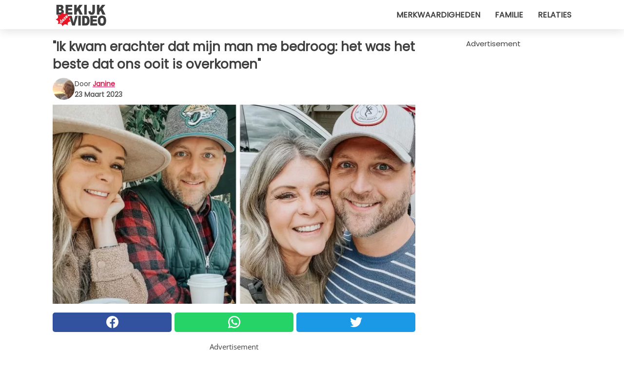

--- FILE ---
content_type: text/html; charset=utf-8
request_url: https://www.bekijkdezevideo.nl/video/44396/ik-kwam-erachter-dat-mijn-man-me-bedroog:-het-was-het-beste-dat-ons-ooit-is-overkomen
body_size: 10923
content:
<!DOCTYPE html>
<html lang="nl">
<head>
<meta http-equiv="Content-Type" content="text/html; charset=utf-8" />
<meta name="viewport" content="width=device-width, initial-scale=1.0">
<meta name="title" content="'Ik kwam erachter dat mijn man me bedroog: het was het beste dat ons ooit is overkomen'" />
<meta name="description" content="Huwelijken en meer in het algemeen langdurige relaties vereisen toewijding, medeplichtigheid, vertrouwen en - meestal - trouw. In feite is deze laatste vereiste vaak de oorzaak van het einde van een liefdesrelatie:&#8230;" />
<meta property="og:description" content="Huwelijken en meer in het algemeen langdurige relaties vereisen toewijding, medeplichtigheid, vertrouwen en - meestal - trouw. In feite is deze laatste vereiste vaak de oorzaak van het einde van een liefdesrelatie:&#8230;" />
<meta property="og:image" content="https://img.wtvideo.com/images/1200x660/44396.jpg" />
<meta property="og:image:width" content="1200" />
<meta property="og:image:height" content="660" />
<meta property="og:image:type" content="image/jpeg" />
<meta property="og:image:alt" content="'Ik kwam erachter dat mijn man me bedroog: het was het beste dat ons ooit is overkomen'" />
<meta name="twitter:site" content="https://twitter.com/BekijkDezeVideo" />
<meta name="twitter:card" content="summary_large_image" />
<meta name="twitter:title" content="'Ik kwam erachter dat mijn man me bedroog: het was het beste dat ons ooit is overkomen'" />
<meta name="twitter:description" content="Huwelijken en meer in het algemeen langdurige relaties vereisen toewijding, medeplichtigheid, vertrouwen en - meestal - trouw. In feite is deze laatste vereiste vaak de oorzaak van het einde van een liefdesrelatie:&#8230;" />
<meta name="twitter:image" content="https://img.wtvideo.com/images/1200x660/44396.jpg" />
<meta name="twitter:image:alt" content="'Ik kwam erachter dat mijn man me bedroog: het was het beste dat ons ooit is overkomen'" />
<meta property="og:type" content="article" />
<meta property="og:title" content="'Ik kwam erachter dat mijn man me bedroog: het was het beste dat ons ooit is overkomen'" />
<meta property="og:url" content="https://www.bekijkdezevideo.nl/video/44396/ik-kwam-erachter-dat-mijn-man-me-bedroog:-het-was-het-beste-dat-ons-ooit-is-overkomen" />
<meta property="article:published_time" content="2023-03-23T16:00:00+00:00" />
<meta property="article:modified_time" content="2023-03-23T16:00:00+00:00" />
<meta property="article:publisher" content="https://www.facebook.com/pages/BekijkDezeVideo/960656497282030" />
<meta property="article:author" content="Janine" />
<link rel="canonical" href="https://www.bekijkdezevideo.nl/video/44396/ik-kwam-erachter-dat-mijn-man-me-bedroog:-het-was-het-beste-dat-ons-ooit-is-overkomen" />
<link rel="alternate" hreflang="nl" href="https://www.bekijkdezevideo.nl/video/44396/ik-kwam-erachter-dat-mijn-man-me-bedroog:-het-was-het-beste-dat-ons-ooit-is-overkomen" />
<link rel="alternate" hreflang="it" href="https://www.guardachevideo.it/video/44396/ho-scoperto-che-mio-marito-mi-ha-tradita:-e-stata-la-cosa-migliore-che-ci-sia-mai-capitata" />
<link rel="alternate" hreflang="es" href="https://www.miraquevideo.com/video/44396/descubri-que-mi-esposo-me-engano:-fue-lo-mejor-que-nos-paso" />
<link rel="alternate" hreflang="fr" href="https://www.regardecettevideo.fr/video/44396/j-ai-decouvert-que-mon-mari-me-trompait-:-ca-a-ete-la-meilleure-chose-qui-nous-soit-arrivee" />
<link rel="alternate" hreflang="en" href="https://www.wtvideo.com/video/44396/i-found-out-my-husband-cheated-on-me:-it-was-the-best-thing-that-ever-happened-to-us" />
<link rel="alternate" hreflang="pt" href="https://www.olhaquevideo.com.br/video/44396/descobri-que-meu-marido-me-traiu:-foi-a-melhor-coisa-que-ja-nos-aconteceu" />
<link rel="alternate" hreflang="de" href="https://www.klickdasvideo.de/video/44396/„ich-habe-erfahren-dass-mein-ehemann-mich-betrog:-es-war-das-beste-was-uns-je-passiert-ist“" />
<link rel="alternate" hreflang="sv" href="https://www.tittapavideon.se/video/44396/jag-fick-reda-pa-att-min-man-hade-varit-otrogen-och-det-ar-det-basta-som-nagonsin-har-hant-mig" />
<title>"Ik kwam erachter dat mijn man me bedroog: het was het beste dat ons ooit is overkomen" - BekijkDezeVideo.nl</title>
<meta name="theme-color" content="#de194f">
<link rel="preload" as="font" href="https://cdn1.wtvideo.com/fonts/Poppins-latin.ttf" crossorigin>
<link rel="preload" as="font" href="https://cdn1.wtvideo.com/fonts/OpenSans-latin.ttf" crossorigin>
<link rel="preload" href="https://cdn1.wtvideo.com/css/main_new.min.css?v=2.7.3" as="style">
<link rel="stylesheet" href="https://cdn1.wtvideo.com/css/main_new.min.css?v=2.7.3">
<link rel="image_src" href="https://img.wtvideo.com/images/logo_nl.png" />
<link rel="alternate" type="application/rss+xml" title="Bekijkdezevideo RSS Feed" href="https://www.bekijkdezevideo.nl/feed/" />
<link rel="icon" href="https://img.wtvideo.com/images/favicon.ico" />
<meta property="og:site_name" content="BekijkDezeVideo.nl" />
<meta property="og:locale" content="nl" />
<meta name="robots" content="max-image-preview:large">
<link rel="preconnect" href="https://cmp.inmobi.com" crossorigin />
<script type="delay" async=true>
(function() {
var host = window.location.hostname;
var element = document.createElement('script');
var firstScript = document.getElementsByTagName('script')[0];
var url = 'https://cmp.inmobi.com'
.concat('/choice/', 'X6HC_NQYG1mgp', '/', host, '/choice.js?tag_version=V3');
var uspTries = 0;
var uspTriesLimit = 3;
element.async = true;
element.type = 'text/javascript';
element.src = url;
firstScript.parentNode.insertBefore(element, firstScript);
function makeStub() {
var TCF_LOCATOR_NAME = '__tcfapiLocator';
var queue = [];
var win = window;
var cmpFrame;
function addFrame() {
var doc = win.document;
var otherCMP = !!(win.frames[TCF_LOCATOR_NAME]);
if (!otherCMP) {
if (doc.body) {
var iframe = doc.createElement('iframe');
iframe.style.cssText = 'display:none';
iframe.name = TCF_LOCATOR_NAME;
doc.body.appendChild(iframe);
} else {
setTimeout(addFrame, 5);
}
}
return !otherCMP;
}
function tcfAPIHandler() {
var gdprApplies;
var args = arguments;
if (!args.length) {
return queue;
} else if (args[0] === 'setGdprApplies') {
if (
args.length > 3 &&
args[2] === 2 &&
typeof args[3] === 'boolean'
) {
gdprApplies = args[3];
if (typeof args[2] === 'function') {
args[2]('set', true);
}
}
} else if (args[0] === 'ping') {
var retr = {
gdprApplies: gdprApplies,
cmpLoaded: false,
cmpStatus: 'stub'
};
if (typeof args[2] === 'function') {
args[2](retr);
}
} else {
if(args[0] === 'init' && typeof args[3] === 'object') {
args[3] = Object.assign(args[3], { tag_version: 'V3' });
}
queue.push(args);
}
}
function postMessageEventHandler(event) {
var msgIsString = typeof event.data === 'string';
var json = {};
try {
if (msgIsString) {
json = JSON.parse(event.data);
} else {
json = event.data;
}
} catch (ignore) {}
var payload = json.__tcfapiCall;
if (payload) {
window.__tcfapi(
payload.command,
payload.version,
function(retValue, success) {
var returnMsg = {
__tcfapiReturn: {
returnValue: retValue,
success: success,
callId: payload.callId
}
};
if (msgIsString) {
returnMsg = JSON.stringify(returnMsg);
}
if (event && event.source && event.source.postMessage) {
event.source.postMessage(returnMsg, '*');
}
},
payload.parameter
);
}
}
while (win) {
try {
if (win.frames[TCF_LOCATOR_NAME]) {
cmpFrame = win;
break;
}
} catch (ignore) {}
if (win === window.top) {
break;
}
win = win.parent;
}
if (!cmpFrame) {
addFrame();
win.__tcfapi = tcfAPIHandler;
win.addEventListener('message', postMessageEventHandler, false);
}
};
makeStub();
var uspStubFunction = function() {
var arg = arguments;
if (typeof window.__uspapi !== uspStubFunction) {
setTimeout(function() {
if (typeof window.__uspapi !== 'undefined') {
window.__uspapi.apply(window.__uspapi, arg);
}
}, 500);
}
};
var checkIfUspIsReady = function() {
uspTries++;
if (window.__uspapi === uspStubFunction && uspTries < uspTriesLimit) {
console.warn('USP is not accessible');
} else {
clearInterval(uspInterval);
}
};
if (typeof window.__uspapi === 'undefined') {
window.__uspapi = uspStubFunction;
var uspInterval = setInterval(checkIfUspIsReady, 6000);
}
})();
</script>
<script async delay="https://www.googletagmanager.com/gtag/js?id=G-DXS9K06ZQL"></script>
<script type="delay">
window.dataLayer = window.dataLayer || [];
function gtag(){dataLayer.push(arguments);}
gtag('js', new Date());
gtag('config', 'G-DXS9K06ZQL');
gtag('event', 'Web page view', {
'event_category': 'Page View',
'event_label': window.location.pathname,
'event_value': 1
});
</script>
<script data-ad-client="ca-pub-5929087980377376" async delay="https://pagead2.googlesyndication.com/pagead/js/adsbygoogle.js"></script>
<script async="" defer="" crossorigin="anonymous" delay="https://connect.facebook.net/it_IT/sdk.js#xfbml=1&amp;version=v12.0" nonce="kECdymFO"></script>
<script type="application/ld+json">
{"@context":"https://schema.org","@type":"NewsArticle","inLanguage":"nl_NL","headline":"&quot;Ik kwam erachter dat mijn man me bedroog: het was het beste dat ons ooit is overkomen&quot;","keywords":["Bruiloften","Verhalen","Liefde"],"description":"Huwelijken en meer in het algemeen langdurige relaties vereisen toewijding, medeplichtigheid, vertrouwen en - meestal - trouw. In feite is deze laatste vereiste vaak de oorzaak van het einde van een liefdesrelatie: het is niet gemakkelijk om verraad te vergeven en te overwinnen, maar sommige mensen vinden niet alleen een manier om de relatie voort te zetten, maar slagen er ook in om deze sterker te maken. Charity Craig weet dit heel goed, een vrouw die het bedrog van haar man Matt definieerde als \u201chet beste dat haar huwelijk ooit is overkomen\u201d. Voordat ze de buitenechtelijke affaire ontdekte, beschreef Charity haar relatie met Matt als &quot;gelukkig&quot;, totdat ze verdachte berichten ontdekte en haar man ermee confronteerde.","articleBody":"Charity, had onmiskenbare berichten gevonden tussen haar man en een andere vrouw en beschreef de hele ervaring als &quot;verwoestend&quot;. Matt heeft de relatie toegegeven en ervoor gekozen om met de andere vrouw te breken om bij zijn gezin te blijven, zijn baan op te zeggen en zijn telefoonnummer te wijzigen: &quot;Ik werkte meer dan 60 uur per week in een stressvolle positie. Ik bracht meer tijd door op het werk dan met mijn gezin. Ik worstelde tussen mijn verantwoordelijkheden als vader en echtgenoot en mijn dromen om een \u200b\u200bmuziekcarri&egrave;re na te jagen&rdquo;, vertelde hij. Ondanks Matts berouw besloot Charity het echtelijke huis te verlaten, met de bedoeling te scheiden, en de twee leefden een jaar gescheiden. Tijdens hun scheiding vertrouwde Charity op een therapeut en ontdekte dat ze een aantal onopgeloste problemen met zichzelf had: &quot;Hoewel ik geen problemen met boosheid leek te hebben, gebruikte ik de stille behandeling als een vorm van controle en manipulatie. Ik explodeerde en werd woedend. Ik heb talloze uren besteed om een \u200b\u200bbetere versie van mezelf te worden&rdquo;, vertelde ze. Matt ging ook naar een therapeut: &quot;Ik ging naar therapie en las zelfhulpboeken. Ik deed er alles aan om het vertrouwen van mijn vrouw terug te winnen. Ik legde de telefoon op tafel, met de bovenkant naar boven. Het was geweldig. Het heeft ons gezin geholpen. Nu begrijp ik haar emoties volledig en kan ik open met haar zijn&quot;, legde hij uit. Na een jaar van individuele psychotherapie kwam het paar weer bij elkaar: &quot;Ik vroeg haar om op Valentijnsdag weer samen te komen&quot;, zei Matt. Tot op de dag van vandaag werkt Charity als love coach en helpt ze andere getrouwde stellen om bedrog en ontrouw te overwinnen. Ondanks de moeilijke periode zegt Charity dat vreemdgaan hun huwelijk sterker heeft gemaakt: &quot;Deze relatie is het beste gebleken dat ons huwelijk ooit is overkomen. Het heeft alle ongezonde delen van onze relatie vernietigd&quot;, merkte ze op. Wat denk jij ervan?","url":"https://www.bekijkdezevideo.nl/video/44396/ik-kwam-erachter-dat-mijn-man-me-bedroog:-het-was-het-beste-dat-ons-ooit-is-overkomen","datePublished":"2023-03-23T16:00:00+00:00","dateModified":"2023-03-23T16:00:00+00:00","mainEntityOfPage":{"@type":"WebPage","@id":"https://www.bekijkdezevideo.nl/video/44396/ik-kwam-erachter-dat-mijn-man-me-bedroog:-het-was-het-beste-dat-ons-ooit-is-overkomen"},"image":{"@type":"ImageObject","url":"https://img.wtvideo.com/images/1200x660/44396.jpg","name":"&quot;Ik kwam erachter dat mijn man me bedroog: het was het beste dat ons ooit is overkomen&quot;","caption":"&quot;Ik kwam erachter dat mijn man me bedroog: het was het beste dat ons ooit is overkomen&quot;","author":{"@type":"Person","name":"Janine"},"width":"1200","height":"660"},"author":{"@type":"Person","@id":"https://www.bekijkdezevideo.nl/author/janine","name":"Janine","url":"https://www.bekijkdezevideo.nl/author/janine"},"publisher":{"@type":"NewsMediaOrganization ","name":"Bekijkdezevideo","url":"https://www.bekijkdezevideo.nl","logo":{"@type":"ImageObject","url":"https://img.wtvideo.com/images/logo_nl.png"},"sameAs":["https://www.facebook.com/pages/BekijkDezeVideo/960656497282030","https://twitter.com/BekijkDezeVideo"],"correctionsPolicy":"https://www.bekijkdezevideo.nl/correction-policy","verificationFactCheckingPolicy":"https://www.bekijkdezevideo.nl/fact-check-policy","publishingPrinciples":"https://www.bekijkdezevideo.nl/editorial","ownershipFundingInfo":"https://www.bekijkdezevideo.nl/ownership"}} </script>
<script type="application/ld+json">
[{"@context":"https://schema.org","@type":"BreadcrumbList","itemListElement":[{"@type":"ListItem","position":1,"name":"HOME","item":"https://www.bekijkdezevideo.nl"},{"@type":"ListItem","position":2,"name":"Bruiloften","item":"https://www.bekijkdezevideo.nl/categorie/bruiloften"},{"@type":"ListItem","position":3,"name":"&quot;Ik kwam erachter dat mijn man me bedroog: het was het beste dat ons ooit is overkomen&quot;"}]},{"@context":"https://schema.org","@type":"BreadcrumbList","itemListElement":[{"@type":"ListItem","position":1,"name":"HOME","item":"https://www.bekijkdezevideo.nl"},{"@type":"ListItem","position":2,"name":"Verhalen","item":"https://www.bekijkdezevideo.nl/categorie/verhalen"},{"@type":"ListItem","position":3,"name":"&quot;Ik kwam erachter dat mijn man me bedroog: het was het beste dat ons ooit is overkomen&quot;"}]},{"@context":"https://schema.org","@type":"BreadcrumbList","itemListElement":[{"@type":"ListItem","position":1,"name":"HOME","item":"https://www.bekijkdezevideo.nl"},{"@type":"ListItem","position":2,"name":"Liefde","item":"https://www.bekijkdezevideo.nl/categorie/liefde"},{"@type":"ListItem","position":3,"name":"&quot;Ik kwam erachter dat mijn man me bedroog: het was het beste dat ons ooit is overkomen&quot;"}]}] </script>
</head>
<body class="theme-gcv">
<div id="scroll-progress-bar"></div>
<script>
function runScripts(){for(var e=document.querySelectorAll("script"),t=0;t<e.length;t++){var r=e[t];if("delay"==r.getAttribute("type"))try{var a=document.createElement("script");a.type="text/javascript",a.text=r.text,document.head.appendChild(a),r.parentNode&&r.parentNode.removeChild(r)}catch(n){console.error(n)}else if(r.hasAttribute("delay"))try{r.src=r.getAttribute("delay")}catch(i){console.error(i)}}for(var c=document.querySelectorAll("iframe[delay]"),t=0;t<c.length;t++)try{var o=c[t];o.src=o.getAttribute("delay")}catch(l){console.error(l)}}document.addEventListener("DOMContentLoaded",function(){if(window.setTimeout){var e=["click","keydown","scroll"],t=setTimeout(runScripts,3500);function r(){runScripts(),clearTimeout(t);for(var a=0;a<e.length;a++){var n=e[a];window.removeEventListener(n,r,{passive:!0})}}for(var a=0;a<e.length;a++){var n=e[a];window.addEventListener(n,r,{passive:!0})}}else runScripts()});
</script>
<script>
function displayMenu(){document.getElementById("menu-aside").classList.toggle("show"),document.getElementById("menu-aside-toggler").classList.toggle("show")}
</script>
<nav>
<div class="column-layout pad">
<div class="content">
<button id="menu-aside-toggler" class="" onclick="displayMenu()" aria-label="Toggle categories menu">
<svg data-toggle="close" tabindex="-1" width="20" height="17" viewBox="0 0 20 17" fill="none" xmlns="http://www.w3.org/2000/svg">
<svg width="20" height="17" viewBox="0 0 20 17" fill="none" xmlns="http://www.w3.org/2000/svg">
<path d="M18.4673 2.90325C19.1701 2.2395 19.1701 1.16156 18.4673 0.497813C17.7645 -0.165938 16.6231 -0.165938 15.9203 0.497813L10 6.09456L4.07403 0.503123C3.37123 -0.160628 2.22989 -0.160628 1.5271 0.503123C0.824301 1.16687 0.824301 2.24481 1.5271 2.90856L7.45307 8.5L1.53272 14.0967C0.829923 14.7605 0.829923 15.8384 1.53272 16.5022C2.23551 17.1659 3.37685 17.1659 4.07965 16.5022L10 10.9054L15.926 16.4969C16.6288 17.1606 17.7701 17.1606 18.4729 16.4969C19.1757 15.8331 19.1757 14.7552 18.4729 14.0914L12.5469 8.5L18.4673 2.90325Z" fill="#3F3F3F"/>
</svg>
</svg>
<svg data-toggle="open" width="20" height="17" viewBox="0 0 20 17" fill="none" xmlns="http://www.w3.org/2000/svg">
<rect width="20" height="3" fill="#3F3F3F"/>
<rect y="7" width="20" height="3" fill="#3F3F3F"/>
<rect y="14" width="20" height="3" fill="#3F3F3F"/>
</svg>
</button>
<div id="menu-aside" class="categories-mobile">
<ul>
<li class="">
<a href="/section/merkwaardigheden">Merkwaardigheden</a>
</li>
<li class="">
<a href="/section/familie">Familie</a>
</li>
<li class="">
<a href="/section/relaties">Relaties</a>
</li>
</ul>
</div>
<a class="logo-img" href="/">
<img width="128" height="65" src="https://img.wtvideo.com/images/logo_nl.png" alt="logo">
</a>
<ul class="categories">
<li class="cat">
<a href="/section/merkwaardigheden">Merkwaardigheden</a>
</li>
<li class="cat">
<a href="/section/familie">Familie</a>
</li>
<li class="cat">
<a href="/section/relaties">Relaties</a>
</li>
</ul>
</div>
</div>
</nav>
<main>
<div class="column-layout">
<div class="content">
<div class="left-column">
<div id="articles-wrapper">
<article data-idx="-1">
<h1 class="main-title">"Ik kwam erachter dat mijn man me bedroog: het was het beste dat ons ooit is overkomen"</h1>
<div class="info">
<img class="author-img" src="https://img.wtvideo.com/images/authors/61725_75x75.jpg" alt="Janine image" width="75" height="75">
<div class="author">
<span class="from">door</span>&#160;<a class="author-name" href="/author/janine">Janine</a>
<div style="display: flex; flex-wrap: wrap; flex-direction: column;">
<p class="date">23 Maart 2023</p>
</div>
</div>
</div>
<div class="img-wrapper">
<img src="https://img.wtvideo.com/images/original/44396.jpg" alt="&quot;Ik kwam erachter dat mijn man me bedroog: het was het beste dat ons ooit is overkomen&quot;" width="728" height="400">
</div>
<div>
<div class="social-share-container top">
<a 
class="social-share facebook"
href="https://www.facebook.com/sharer/sharer.php?u=https://www.bekijkdezevideo.nl/video/44396/ik-kwam-erachter-dat-mijn-man-me-bedroog:-het-was-het-beste-dat-ons-ooit-is-overkomen"
target="_blank"
rel="noopener"
>
<svg viewBox="0 0 24 24" fill="none" xmlns="http://www.w3.org/2000/svg"><title>Share us on Facebook</title><g clip-path="url(#clip0_276_3019)"><path d="M12 0C5.373 0 0 5.373 0 12C0 18.016 4.432 22.984 10.206 23.852V15.18H7.237V12.026H10.206V9.927C10.206 6.452 11.899 4.927 14.787 4.927C16.17 4.927 16.902 5.03 17.248 5.076V7.829H15.278C14.052 7.829 13.624 8.992 13.624 10.302V12.026H17.217L16.73 15.18H13.624V23.877C19.481 23.083 24 18.075 24 12C24 5.373 18.627 0 12 0Z" fill="white"/></g><defs><clipPath id="clip0_276_3019"><rect width="24" height="24" fill="white"/></clipPath></defs></svg>
<span>Deel op Facebook</span>
</a>
<a
class="social-share whatsapp"
href="https://api.whatsapp.com/send?text=https://www.bekijkdezevideo.nl/video/44396/ik-kwam-erachter-dat-mijn-man-me-bedroog:-het-was-het-beste-dat-ons-ooit-is-overkomen"
target="_blank"
rel="noopener"
>
<svg viewBox="0 0 20 20" fill="none" xmlns="http://www.w3.org/2000/svg"><title>Share us on WhatsApp</title><path d="M10.0117 0C4.50572 0 0.0234844 4.47837 0.0214844 9.98438C0.0204844 11.7444 0.481469 13.4626 1.35547 14.9766L0 20L5.23242 18.7637C6.69142 19.5597 8.33386 19.9775 10.0059 19.9785H10.0098C15.5148 19.9785 19.995 15.4991 19.998 9.99414C20 7.32514 18.9622 4.81573 17.0762 2.92773C15.1902 1.04073 12.6837 0.001 10.0117 0ZM10.0098 2C12.1458 2.001 14.1531 2.8338 15.6621 4.3418C17.1711 5.8518 18 7.85819 17.998 9.99219C17.996 14.3962 14.4138 17.9785 10.0078 17.9785C8.67481 17.9775 7.35441 17.6428 6.19141 17.0078L5.51758 16.6406L4.77344 16.8164L2.80469 17.2812L3.28516 15.4961L3.50195 14.6953L3.08789 13.9766C2.38989 12.7686 2.02048 11.3874 2.02148 9.98438C2.02348 5.58238 5.60677 2 10.0098 2ZM6.47656 5.375C6.30956 5.375 6.03955 5.4375 5.81055 5.6875C5.58155 5.9365 4.93555 6.53958 4.93555 7.76758C4.93555 8.99558 5.83008 10.1826 5.95508 10.3496C6.07908 10.5156 7.68175 13.1152 10.2188 14.1152C12.3268 14.9462 12.7549 14.7822 13.2129 14.7402C13.6709 14.6992 14.6904 14.1377 14.8984 13.5547C15.1064 12.9717 15.1069 12.4702 15.0449 12.3672C14.9829 12.2632 14.8164 12.2012 14.5664 12.0762C14.3174 11.9512 13.0903 11.3486 12.8613 11.2656C12.6323 11.1826 12.4648 11.1406 12.2988 11.3906C12.1328 11.6406 11.6558 12.2012 11.5098 12.3672C11.3638 12.5342 11.2188 12.5566 10.9688 12.4316C10.7188 12.3056 9.91494 12.0414 8.96094 11.1914C8.21894 10.5304 7.71827 9.71484 7.57227 9.46484C7.42727 9.21584 7.55859 9.07908 7.68359 8.95508C7.79559 8.84308 7.93164 8.66358 8.05664 8.51758C8.18064 8.37158 8.22364 8.26756 8.30664 8.10156C8.38964 7.93556 8.34716 7.78906 8.28516 7.66406C8.22316 7.53906 7.73763 6.3065 7.51562 5.8125C7.32862 5.3975 7.13113 5.38786 6.95312 5.38086C6.80813 5.37486 6.64256 5.375 6.47656 5.375Z" fill="white"/></svg>
</a>
<a
class="social-share twitter"
href="https://twitter.com/share?url=https://www.bekijkdezevideo.nl/video/44396/ik-kwam-erachter-dat-mijn-man-me-bedroog:-het-was-het-beste-dat-ons-ooit-is-overkomen"
target="_blank"
rel="noopener"
>
<svg width="50" height="50" viewBox="0 0 24 24" fill="none" xmlns="http://www.w3.org/2000/svg"><title>Find us on Twitter</title><path d="M24 4.30078C23.1016 4.69922 22.1992 5 21.1992 5.10156C22.1992 4.5 23 3.5 23.3984 2.39844C22.3984 3 21.3984 3.39844 20.3008 3.60156C19.3008 2.60156 18 2 16.6016 2C13.8984 2 11.6992 4.19922 11.6992 6.89844C11.6992 7.30078 11.6992 7.69922 11.8008 8C7.69922 7.80078 4.10156 5.89844 1.69922 2.89844C1.19922 3.60156 1 4.5 1 5.39844C1 7.10156 1.89844 8.60156 3.19922 9.5C2.39844 9.39844 1.60156 9.19922 1 8.89844C1 8.89844 1 8.89844 1 9C1 11.3984 2.69922 13.3984 4.89844 13.8008C4.5 13.8984 4.10156 14 3.60156 14C3.30078 14 3 14 2.69922 13.8984C3.30078 15.8984 5.10156 17.3008 7.30078 17.3008C5.60156 18.6016 3.5 19.3984 1.19922 19.3984C0.800781 19.3984 0.398438 19.3984 0 19.3008C2.19922 20.6992 4.80078 21.5 7.5 21.5C16.6016 21.5 21.5 14 21.5 7.5C21.5 7.30078 21.5 7.10156 21.5 6.89844C22.5 6.19922 23.3008 5.30078 24 4.30078Z" fill="white"/></svg>
</a>
</div>
</div>
<div class="ad-wrapper force-center" align="center">	
<small class="adv-label">Advertisement</small>
<ins class="adsbygoogle"
style="display:inline-block;width:336px;height:280px"
data-ad-client="ca-pub-5929087980377376"
data-ad-group="GROUP_1"
data-ad-slot="1465693841"></ins>
<script>
(adsbygoogle = window.adsbygoogle || []).push({});
</script>
</div>
<p><p>Huwelijken en meer in het algemeen langdurige relaties vereisen toewijding, medeplichtigheid, vertrouwen en - meestal - trouw. In feite is deze laatste vereiste vaak de oorzaak van het einde van een liefdesrelatie: het is niet gemakkelijk om verraad te vergeven en te overwinnen, maar sommige mensen vinden niet alleen een manier om de relatie voort te zetten, maar slagen er ook in om deze sterker te maken.</p>
<p>Charity Craig weet dit heel goed, een vrouw die het bedrog van haar man Matt definieerde als “het beste dat haar huwelijk ooit is overkomen”. Voordat ze de buitenechtelijke affaire ontdekte, beschreef Charity haar relatie met Matt als "gelukkig", totdat ze verdachte berichten ontdekte en haar man ermee confronteerde.</p></p> <p>
<small>via <span><a href="https://www.mirror.co.uk/news/us-news/woman-says-happier-ever-after-29483429" target="_blank" rel="nofollow noopener">Mirror</a></span>
</small>
</p>
<div class="media-wrapper no-quote embed " align="center" style="">
<div class="fb-post" data-href="https://www.facebook.com/charitylcraig/posts/pfbid0JRrrgHgyBpTJQb8xLe2Q5ukFUFSkfMrinq9WqscCQGxaFsQKKCLQmKVbnXdN1RTgl" data-width="720" data-show-text="false"><blockquote cite="https://www.facebook.com/charitylcraig/posts/579313584017370" class="fb-xfbml-parse-ignore"><p>❤️ 19 things I’ve learned in 19 years of marriage: ❤️
1. Forgive myself 
2. Forgive my spouse
3. Forgive God
4. I’m the...</p>Pubblicato da <a href="https://www.facebook.com/charitylcraig">Charity L Craig</a> su <a href="https://www.facebook.com/charitylcraig/posts/579313584017370">Martedì 17 gennaio 2023</a></blockquote></div><div id="fb-root"></div>
<script async defer crossorigin="anonymous" delay="https://connect.facebook.net/it_IT/sdk.js#xfbml=1&version=v16.0&appId=2083671805207746&autoLogAppEvents=1" nonce="YiUNfYjS"></script> </div>
<p><p>Charity, had onmiskenbare berichten gevonden tussen haar man en een andere vrouw en beschreef de hele ervaring als "verwoestend". Matt heeft de relatie toegegeven en ervoor gekozen om met de andere vrouw te breken om bij zijn gezin te blijven, zijn baan op te zeggen en zijn telefoonnummer te wijzigen: "Ik werkte meer dan 60 uur per week in een stressvolle positie. Ik bracht meer tijd door op het werk dan met mijn gezin. Ik worstelde tussen mijn verantwoordelijkheden als vader en echtgenoot en mijn dromen om een ​​muziekcarri&egrave;re na te jagen&rdquo;, vertelde hij. Ondanks Matts berouw besloot Charity het echtelijke huis te verlaten, met de bedoeling te scheiden, en de twee leefden een jaar gescheiden.</p>
<p>Tijdens hun scheiding vertrouwde Charity op een therapeut en ontdekte dat ze een aantal onopgeloste problemen met zichzelf had: "Hoewel ik geen problemen met boosheid leek te hebben, gebruikte ik de stille behandeling als een vorm van controle en manipulatie. Ik explodeerde en werd woedend. Ik heb talloze uren besteed om een ​​betere versie van mezelf te worden&rdquo;, vertelde ze.</p>
<p>Matt ging ook naar een therapeut: "Ik ging naar therapie en las zelfhulpboeken. Ik deed er alles aan om het vertrouwen van mijn vrouw terug te winnen. Ik legde de telefoon op tafel, met de bovenkant naar boven. Het was geweldig. Het heeft ons gezin geholpen. Nu begrijp ik haar emoties volledig en kan ik open met haar zijn", legde hij uit.</p></p> 				<div class="ad-wrapper force-center" align="center">	
<small class="adv-label">Advertisement</small>
<ins class="adsbygoogle"
style="display:inline-block;width:336px;height:280px"
data-ad-client="ca-pub-5929087980377376"
data-ad-group="GROUP_1"
data-ad-slot="2305996246"></ins>
<script>
(adsbygoogle = window.adsbygoogle || []).push({});
</script>
</div>
<div class="media-wrapper no-quote embed " align="center" style="">
<div class="fb-post" data-href="https://www.facebook.com/charitylcraig/posts/pfbid02gdmqBtjtBMK6nsQgRyV6UPnV58WiADrhouoUQ6miaU7W37A78e6bcW9xBvR1V7nul" data-width="720" data-show-text="false"><blockquote cite="https://www.facebook.com/charitylcraig/posts/497877105494352" class="fb-xfbml-parse-ignore"><p>"Stop making excuses for his affair."
This is by far the most common response I get from people when I don't demonize...</p>Pubblicato da <a href="https://www.facebook.com/charitylcraig">Charity L Craig</a> su <a href="https://www.facebook.com/charitylcraig/posts/497877105494352">Venerdì 23 settembre 2022</a></blockquote></div><div id="fb-root"></div>
<script async defer crossorigin="anonymous" delay="https://connect.facebook.net/it_IT/sdk.js#xfbml=1&version=v16.0&appId=2083671805207746&autoLogAppEvents=1" nonce="wp1YMX8o"></script> </div>
<p><p>Na een jaar van individuele psychotherapie kwam het paar weer bij elkaar: "Ik vroeg haar om op Valentijnsdag weer samen te komen", zei Matt. Tot op de dag van vandaag werkt Charity als love coach en helpt ze andere getrouwde stellen om bedrog en ontrouw te overwinnen.</p>
<p>Ondanks de moeilijke periode zegt Charity dat vreemdgaan hun huwelijk sterker heeft gemaakt: "Deze relatie is het beste gebleken dat ons huwelijk ooit is overkomen. Het heeft alle ongezonde delen van onze relatie vernietigd", merkte ze op.</p>
<p>Wat denk jij ervan?</p></p> 
<div class="tag-labels">
<a class="tag-label" href="/categorie/bruiloften"># Bruiloften</a>
<a class="tag-label" href="/categorie/verhalen"># Verhalen</a>
<a class="tag-label" href="/categorie/liefde"># Liefde</a>
</div>
<div>
<div class="social-share-container bottom">
<a 
class="social-share facebook"
href="https://www.facebook.com/sharer/sharer.php?u=https://www.bekijkdezevideo.nl/video/44396/ik-kwam-erachter-dat-mijn-man-me-bedroog:-het-was-het-beste-dat-ons-ooit-is-overkomen"
target="_blank"
rel="noopener"
>
<svg viewBox="0 0 24 24" fill="none" xmlns="http://www.w3.org/2000/svg"><title>Share us on Facebook</title><g clip-path="url(#clip0_276_3019)"><path d="M12 0C5.373 0 0 5.373 0 12C0 18.016 4.432 22.984 10.206 23.852V15.18H7.237V12.026H10.206V9.927C10.206 6.452 11.899 4.927 14.787 4.927C16.17 4.927 16.902 5.03 17.248 5.076V7.829H15.278C14.052 7.829 13.624 8.992 13.624 10.302V12.026H17.217L16.73 15.18H13.624V23.877C19.481 23.083 24 18.075 24 12C24 5.373 18.627 0 12 0Z" fill="white"/></g><defs><clipPath id="clip0_276_3019"><rect width="24" height="24" fill="white"/></clipPath></defs></svg>
<span>Deel op Facebook</span>
</a>
<a
class="social-share whatsapp"
href="https://api.whatsapp.com/send?text=https://www.bekijkdezevideo.nl/video/44396/ik-kwam-erachter-dat-mijn-man-me-bedroog:-het-was-het-beste-dat-ons-ooit-is-overkomen"
target="_blank"
rel="noopener"
>
<svg viewBox="0 0 20 20" fill="none" xmlns="http://www.w3.org/2000/svg"><title>Share us on WhatsApp</title><path d="M10.0117 0C4.50572 0 0.0234844 4.47837 0.0214844 9.98438C0.0204844 11.7444 0.481469 13.4626 1.35547 14.9766L0 20L5.23242 18.7637C6.69142 19.5597 8.33386 19.9775 10.0059 19.9785H10.0098C15.5148 19.9785 19.995 15.4991 19.998 9.99414C20 7.32514 18.9622 4.81573 17.0762 2.92773C15.1902 1.04073 12.6837 0.001 10.0117 0ZM10.0098 2C12.1458 2.001 14.1531 2.8338 15.6621 4.3418C17.1711 5.8518 18 7.85819 17.998 9.99219C17.996 14.3962 14.4138 17.9785 10.0078 17.9785C8.67481 17.9775 7.35441 17.6428 6.19141 17.0078L5.51758 16.6406L4.77344 16.8164L2.80469 17.2812L3.28516 15.4961L3.50195 14.6953L3.08789 13.9766C2.38989 12.7686 2.02048 11.3874 2.02148 9.98438C2.02348 5.58238 5.60677 2 10.0098 2ZM6.47656 5.375C6.30956 5.375 6.03955 5.4375 5.81055 5.6875C5.58155 5.9365 4.93555 6.53958 4.93555 7.76758C4.93555 8.99558 5.83008 10.1826 5.95508 10.3496C6.07908 10.5156 7.68175 13.1152 10.2188 14.1152C12.3268 14.9462 12.7549 14.7822 13.2129 14.7402C13.6709 14.6992 14.6904 14.1377 14.8984 13.5547C15.1064 12.9717 15.1069 12.4702 15.0449 12.3672C14.9829 12.2632 14.8164 12.2012 14.5664 12.0762C14.3174 11.9512 13.0903 11.3486 12.8613 11.2656C12.6323 11.1826 12.4648 11.1406 12.2988 11.3906C12.1328 11.6406 11.6558 12.2012 11.5098 12.3672C11.3638 12.5342 11.2188 12.5566 10.9688 12.4316C10.7188 12.3056 9.91494 12.0414 8.96094 11.1914C8.21894 10.5304 7.71827 9.71484 7.57227 9.46484C7.42727 9.21584 7.55859 9.07908 7.68359 8.95508C7.79559 8.84308 7.93164 8.66358 8.05664 8.51758C8.18064 8.37158 8.22364 8.26756 8.30664 8.10156C8.38964 7.93556 8.34716 7.78906 8.28516 7.66406C8.22316 7.53906 7.73763 6.3065 7.51562 5.8125C7.32862 5.3975 7.13113 5.38786 6.95312 5.38086C6.80813 5.37486 6.64256 5.375 6.47656 5.375Z" fill="white"/></svg>
</a>
<a
class="social-share twitter"
href="https://twitter.com/share?url=https://www.bekijkdezevideo.nl/video/44396/ik-kwam-erachter-dat-mijn-man-me-bedroog:-het-was-het-beste-dat-ons-ooit-is-overkomen"
target="_blank"
rel="noopener"
>
<svg width="50" height="50" viewBox="0 0 24 24" fill="none" xmlns="http://www.w3.org/2000/svg"><title>Find us on Twitter</title><path d="M24 4.30078C23.1016 4.69922 22.1992 5 21.1992 5.10156C22.1992 4.5 23 3.5 23.3984 2.39844C22.3984 3 21.3984 3.39844 20.3008 3.60156C19.3008 2.60156 18 2 16.6016 2C13.8984 2 11.6992 4.19922 11.6992 6.89844C11.6992 7.30078 11.6992 7.69922 11.8008 8C7.69922 7.80078 4.10156 5.89844 1.69922 2.89844C1.19922 3.60156 1 4.5 1 5.39844C1 7.10156 1.89844 8.60156 3.19922 9.5C2.39844 9.39844 1.60156 9.19922 1 8.89844C1 8.89844 1 8.89844 1 9C1 11.3984 2.69922 13.3984 4.89844 13.8008C4.5 13.8984 4.10156 14 3.60156 14C3.30078 14 3 14 2.69922 13.8984C3.30078 15.8984 5.10156 17.3008 7.30078 17.3008C5.60156 18.6016 3.5 19.3984 1.19922 19.3984C0.800781 19.3984 0.398438 19.3984 0 19.3008C2.19922 20.6992 4.80078 21.5 7.5 21.5C16.6016 21.5 21.5 14 21.5 7.5C21.5 7.30078 21.5 7.10156 21.5 6.89844C22.5 6.19922 23.3008 5.30078 24 4.30078Z" fill="white"/></svg>
</a>
</div>
</div>
<div class="ad-wrapper force-center" align="center">	
<small class="adv-label">Advertisement</small>
<ins class="adsbygoogle"
style="display:inline-block;width:336px;height:280px"
data-ad-client="ca-pub-5929087980377376"
data-ad-group="GROUP_1"
data-ad-slot="2305996246"></ins>
<script>
(adsbygoogle = window.adsbygoogle || []).push({});
</script>
</div>
</article>
<div class="scroll-loading" data-active="false">
<svg class="player-loading" style="animation: rotation 0.6s infinite linear;" viewBox="0 0 88 88" fill="none" xmlns="http://www.w3.org/2000/svg">
<path fill-rule="evenodd" clip-rule="evenodd" d="M50 87.5943C48.0382 87.8618 46.0352 88 44 88C19.6995 88 0 68.3005 0 44C0 19.6995 19.6995 0 44 0C68.3005 0 88 19.6995 88 44C88 46.0352 87.8618 48.0382 87.5943 50H82.2579C82.5621 48.0446 82.72 46.0407 82.72 44C82.72 22.6155 65.3845 5.28 44 5.28C22.6155 5.28 5.28 22.6155 5.28 44C5.28 65.3845 22.6155 82.72 44 82.72C46.0407 82.72 48.0446 82.5621 50 82.2579V87.5943Z" fill="white" />
</svg>
</div>
<div class="read-next-separator pad pad-m" data-visible="false">
<span class="sep-line"></span>
<span class="sep-label">Lees meer</span>
<span class="sep-line"></span>
</div>
</div>
<section>
<div class="pad pad-m">
<a href="https://www.bekijkdezevideo.nl/video/44383/vrouw-beeindigt-de-basisschool-op-haar-89e:-ik-schaam-me-niet-om-te-leren-+video">
<div class="read-next">
<div>
<p class="label"><small>Lees meer...</small></p>
<h2 class="title">Vrouw beëindigt de basisschool op haar 89e: "Ik schaam me niet om te leren" (+VIDEO)</h2>
</div>
<div>
<svg width="45" height="45" viewBox="0 0 25 45" fill="none" xmlns="http://www.w3.org/2000/svg">
<line x1="1.13728" y1="1.29289" x2="22.7556" y2="22.9112" stroke-width="2"/>
<line x1="1.40111" y1="43.6404" x2="22.7226" y2="22.2933" stroke-width="2"/>
</svg>
</div>
</div>
</a>
</div>
</section>
<section class="">
<div class="pad pad-m">
<div class="h2-mimic">Dit vind je misschien ook interessant</div>
<div class="cards-container d-cols-2">
<div class="card">
<a href="https://www.bekijkdezevideo.nl/video/45138/29-jarig-model-trouwt-met-75-jarige-miljardair:-“ze-noemen-me-een-profiteur-maar-ik-hou-echt-van-hem”">
<div class="og-image-wrapper">
<img loading="lazy" src="https://img.wtvideo.com/images/original/45138.jpg" alt="29-jarig model trouwt met 75-jarige miljardair: “Ze noemen me een profiteur, maar ik hou echt van hem”" width="728" height="400">
</div>
<h3 class="title">29-jarig model trouwt met 75-jarige miljardair: “Ze noemen me een profiteur, maar ik hou echt van hem”</h3>
</a>
</div>
<div class="card">
<a href="https://www.bekijkdezevideo.nl/video/42485/bekritiseerd-omdat-ze-40-jaar-leeftijdsverschil-hebben:-ze-zijn-gelukkig-getrouwd-en-hebben-een-dochter">
<div class="og-image-wrapper">
<img loading="lazy" src="https://img.wtvideo.com/images/original/42485.jpg" alt="Bekritiseerd omdat ze 40 jaar leeftijdsverschil hebben: ze zijn gelukkig getrouwd en hebben een dochter" width="728" height="400">
</div>
<h3 class="title">Bekritiseerd omdat ze 40 jaar leeftijdsverschil hebben: ze zijn gelukkig getrouwd en hebben een dochter</h3>
</a>
</div>
<div class="card">
<a href="https://www.bekijkdezevideo.nl/video/41729/mijn-vriendin-verkocht-de-stoel-die-ik-van-mijn-overleden-broer-had-gekregen:-ze-moest-de-sportschool-betalen">
<div class="og-image-wrapper">
<img loading="lazy" src="https://img.wtvideo.com/images/original/41729.jpg" alt="Mijn vriendin verkocht de stoel die ik van mijn overleden broer had gekregen: ze moest de sportschool betalen" width="728" height="400">
</div>
<h3 class="title">Mijn vriendin verkocht de stoel die ik van mijn overleden broer had gekregen: ze moest de sportschool betalen</h3>
</a>
</div>
<div class="card">
<a href="https://www.bekijkdezevideo.nl/video/41558/ze-trouwen-nadat-ze-elkaar-online-hebben-ontmoet:-ze-ontdekt-dat-ze-de-nier-kan-doneren-om-haar-man-te-redden">
<div class="og-image-wrapper">
<img loading="lazy" src="https://img.wtvideo.com/images/original/41558.jpg" alt="Ze trouwen nadat ze elkaar online hebben ontmoet: ze ontdekt dat ze de nier kan doneren om haar man te redden" width="728" height="400">
</div>
<h3 class="title">Ze trouwen nadat ze elkaar online hebben ontmoet: ze ontdekt dat ze de nier kan doneren om haar man te redden</h3>
</a>
</div>
<div class="card">
<a href="https://www.bekijkdezevideo.nl/video/41445/een-vrouw-doet-haar-vriend-een-huwelijksaanzoek-knielend-in-het-openbaar:-mensen-geven-een-applaus">
<div class="og-image-wrapper">
<img loading="lazy" src="https://img.wtvideo.com/images/original/41445.jpg" alt="Een vrouw doet haar vriend een huwelijksaanzoek, knielend in het openbaar: mensen geven een applaus" width="728" height="400">
</div>
<h3 class="title">Een vrouw doet haar vriend een huwelijksaanzoek, knielend in het openbaar: mensen geven een applaus</h3>
</a>
</div>
<div class="card">
<a href="https://www.bekijkdezevideo.nl/video/40885/ze-trouwen-ondanks-het-verschil-van-19-jaar:-hij-ontdekt-dat-hij-haar-al-heeft-ontmoet-toen-ze-nog-een-kind-was">
<div class="og-image-wrapper">
<img loading="lazy" src="https://img.wtvideo.com/images/original/40885.jpg" alt="Ze trouwen ondanks het verschil van 19 jaar: hij ontdekt dat hij haar al heeft ontmoet toen ze nog een kind was" width="728" height="400">
</div>
<h3 class="title">Ze trouwen ondanks het verschil van 19 jaar: hij ontdekt dat hij haar al heeft ontmoet toen ze nog een kind was</h3>
</a>
</div>
</div>
</div>
</section>
</div>
<aside class="right-column">
<div class="sticky-ad">
<div style="min-height: 500px;">
<div class="ad-wrapper" align="center">
<small class="adv-label">Advertisement</small>
<ins class="adsbygoogle adbanner_top"
style="width:300px;height:600px"
data-ad-client="ca-pub-5929087980377376"
data-ad-group="GROUP_2"
data-ad-slot="2577734794"></ins>
<script>
(adsbygoogle = window.adsbygoogle || []).push({});
</script>
</div>
</div>
</div>
</aside>
</div>
</div>
</main>
<div id="sticky-social" class="hidden">
<div class="social-share-container fixed">
<a 
class="social-share facebook"
href="https://www.facebook.com/sharer/sharer.php?u=https://www.bekijkdezevideo.nl/video/44396/ik-kwam-erachter-dat-mijn-man-me-bedroog:-het-was-het-beste-dat-ons-ooit-is-overkomen"
target="_blank"
rel="noopener"
>
<svg viewBox="0 0 24 24" fill="none" xmlns="http://www.w3.org/2000/svg"><title>Share us on Facebook</title><g clip-path="url(#clip0_276_3019)"><path d="M12 0C5.373 0 0 5.373 0 12C0 18.016 4.432 22.984 10.206 23.852V15.18H7.237V12.026H10.206V9.927C10.206 6.452 11.899 4.927 14.787 4.927C16.17 4.927 16.902 5.03 17.248 5.076V7.829H15.278C14.052 7.829 13.624 8.992 13.624 10.302V12.026H17.217L16.73 15.18H13.624V23.877C19.481 23.083 24 18.075 24 12C24 5.373 18.627 0 12 0Z" fill="white"/></g><defs><clipPath id="clip0_276_3019"><rect width="24" height="24" fill="white"/></clipPath></defs></svg>
<span>Deel op Facebook</span>
</a>
</div>
</div>
<footer>
<div class="column-layout pad">
<div class="responsive-items">
<div class="slogan-social">
<div class="slogan"><em>De beste video's van het web, elke dag actueel.</em></div>
<div class="social-icons">
<a class="social-icon" href="https://www.facebook.com/pages/BekijkDezeVideo/960656497282030" target="_blank" rel="noopener noreferrer">
<svg width="50" height="50" viewBox="0 0 24 24" fill="none" xmlns="http://www.w3.org/2000/svg"><title>Find us on Facebook</title><g clip-path="url(#clip0_276_3019)"><path d="M12 0C5.373 0 0 5.373 0 12C0 18.016 4.432 22.984 10.206 23.852V15.18H7.237V12.026H10.206V9.927C10.206 6.452 11.899 4.927 14.787 4.927C16.17 4.927 16.902 5.03 17.248 5.076V7.829H15.278C14.052 7.829 13.624 8.992 13.624 10.302V12.026H17.217L16.73 15.18H13.624V23.877C19.481 23.083 24 18.075 24 12C24 5.373 18.627 0 12 0Z" fill="white"/></g><defs><clipPath id="clip0_276_3019"><rect width="24" height="24" fill="white"/></clipPath></defs></svg>
</a>
<a class="social-icon" href="https://twitter.com/BekijkDezeVideo" target="_blank" rel="noopener noreferrer">
<svg width="50" height="50" viewBox="0 0 24 24" fill="none" xmlns="http://www.w3.org/2000/svg"><title>Find us on Twitter</title><path d="M24 4.30078C23.1016 4.69922 22.1992 5 21.1992 5.10156C22.1992 4.5 23 3.5 23.3984 2.39844C22.3984 3 21.3984 3.39844 20.3008 3.60156C19.3008 2.60156 18 2 16.6016 2C13.8984 2 11.6992 4.19922 11.6992 6.89844C11.6992 7.30078 11.6992 7.69922 11.8008 8C7.69922 7.80078 4.10156 5.89844 1.69922 2.89844C1.19922 3.60156 1 4.5 1 5.39844C1 7.10156 1.89844 8.60156 3.19922 9.5C2.39844 9.39844 1.60156 9.19922 1 8.89844C1 8.89844 1 8.89844 1 9C1 11.3984 2.69922 13.3984 4.89844 13.8008C4.5 13.8984 4.10156 14 3.60156 14C3.30078 14 3 14 2.69922 13.8984C3.30078 15.8984 5.10156 17.3008 7.30078 17.3008C5.60156 18.6016 3.5 19.3984 1.19922 19.3984C0.800781 19.3984 0.398438 19.3984 0 19.3008C2.19922 20.6992 4.80078 21.5 7.5 21.5C16.6016 21.5 21.5 14 21.5 7.5C21.5 7.30078 21.5 7.10156 21.5 6.89844C22.5 6.19922 23.3008 5.30078 24 4.30078Z" fill="white"/></svg>
</a>
</div>
</div>
<hr class="separator">
<div class="links-container">
<ul class="links">
<li class="links-title"><strong>CONTACTEN</strong></li>
<li><a href="/about-us">Over ons</a></li>
<li><a href="/cont">Contacten</a></li>
<li><a href="https://www.psycode.it" target="_blank">psycode.it</a></li>
</ul>
</div>
<div class="links-container">
<ul class="links">
<li class="links-title"><strong>REDACTIONEEL</strong></li>
<li><a href="/fact-check-policy">Factchecking Policy</a></li>
<li><a href="/correction-policy">Corrections Policy</a></li>
<li><a href="/editorial">Redactionele waarden</a></li>
<li><a href="/ownership">Eigendom (Ownership)</a></li>
<li><a href="/comments">Reacties op sociale media</a></li>
</ul>
</div>
<div class="links-container">
<ul class="links">
<li class="links-title"><strong>JURIDISCH</strong></li>
<li><a href="/privacypolicy">Privacy / Policy</a></li>
<li>
<a class="change-consent" onclick="window.__tcfapi('displayConsentUi', 2, function() {} );" role="button" tabindex="0">Cookie preferences</a>
</li>
</ul>
</div>
</div>
<hr class="separator">
<div><span class="copywrite">© 2025 BekijkDezeVideo.nl</span></div>
</div>
</footer>
<div class="bottom-gap"></div>
<script>
var stickySocial=document.getElementById("sticky-social"),scrollOffset=150,hiddenClass="hidden";function checkScroll(){window.scrollY>scrollOffset?stickySocial.classList.remove(hiddenClass):stickySocial.classList.add(hiddenClass)}void 0!==window.scrollY?(checkScroll(),document.addEventListener("scroll",function(){checkScroll()})):stickySocial.className="";
</script>
</body>
</html>